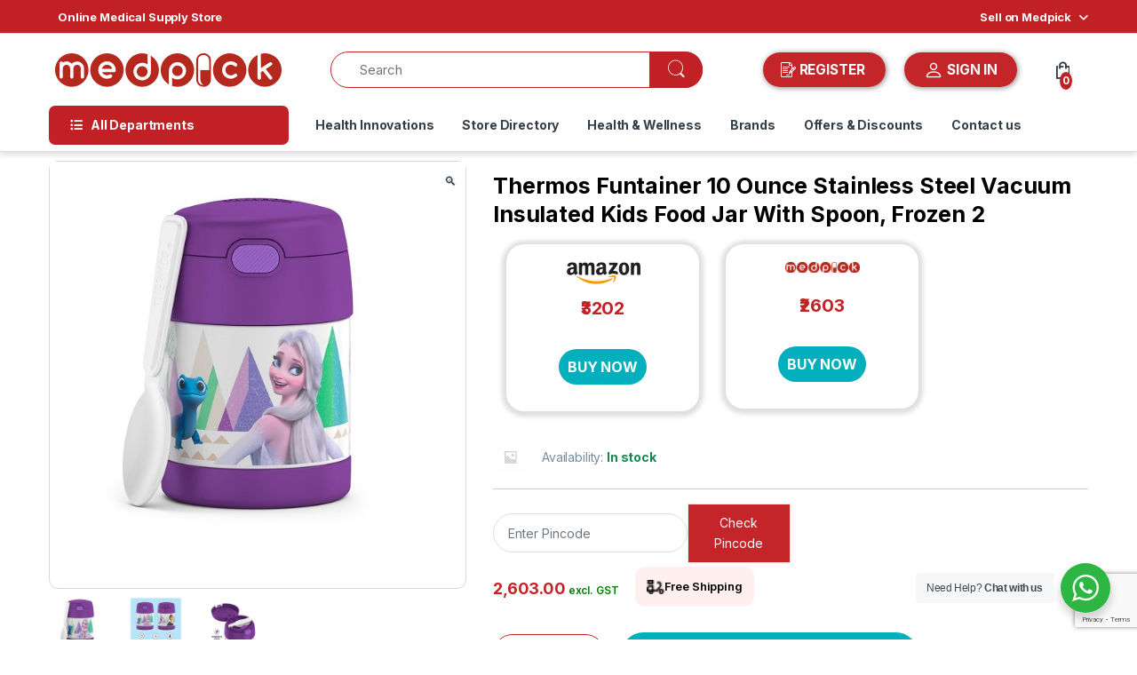

--- FILE ---
content_type: text/html; charset=utf-8
request_url: https://www.google.com/recaptcha/api2/anchor?ar=1&k=6LeydB8rAAAAADSJCA5mBlUVBylzbKPviwbmRL8Z&co=aHR0cHM6Ly9tZWRwaWNrLmluOjQ0Mw..&hl=en&v=PoyoqOPhxBO7pBk68S4YbpHZ&size=invisible&anchor-ms=20000&execute-ms=30000&cb=r51o8tgromvq
body_size: 48661
content:
<!DOCTYPE HTML><html dir="ltr" lang="en"><head><meta http-equiv="Content-Type" content="text/html; charset=UTF-8">
<meta http-equiv="X-UA-Compatible" content="IE=edge">
<title>reCAPTCHA</title>
<style type="text/css">
/* cyrillic-ext */
@font-face {
  font-family: 'Roboto';
  font-style: normal;
  font-weight: 400;
  font-stretch: 100%;
  src: url(//fonts.gstatic.com/s/roboto/v48/KFO7CnqEu92Fr1ME7kSn66aGLdTylUAMa3GUBHMdazTgWw.woff2) format('woff2');
  unicode-range: U+0460-052F, U+1C80-1C8A, U+20B4, U+2DE0-2DFF, U+A640-A69F, U+FE2E-FE2F;
}
/* cyrillic */
@font-face {
  font-family: 'Roboto';
  font-style: normal;
  font-weight: 400;
  font-stretch: 100%;
  src: url(//fonts.gstatic.com/s/roboto/v48/KFO7CnqEu92Fr1ME7kSn66aGLdTylUAMa3iUBHMdazTgWw.woff2) format('woff2');
  unicode-range: U+0301, U+0400-045F, U+0490-0491, U+04B0-04B1, U+2116;
}
/* greek-ext */
@font-face {
  font-family: 'Roboto';
  font-style: normal;
  font-weight: 400;
  font-stretch: 100%;
  src: url(//fonts.gstatic.com/s/roboto/v48/KFO7CnqEu92Fr1ME7kSn66aGLdTylUAMa3CUBHMdazTgWw.woff2) format('woff2');
  unicode-range: U+1F00-1FFF;
}
/* greek */
@font-face {
  font-family: 'Roboto';
  font-style: normal;
  font-weight: 400;
  font-stretch: 100%;
  src: url(//fonts.gstatic.com/s/roboto/v48/KFO7CnqEu92Fr1ME7kSn66aGLdTylUAMa3-UBHMdazTgWw.woff2) format('woff2');
  unicode-range: U+0370-0377, U+037A-037F, U+0384-038A, U+038C, U+038E-03A1, U+03A3-03FF;
}
/* math */
@font-face {
  font-family: 'Roboto';
  font-style: normal;
  font-weight: 400;
  font-stretch: 100%;
  src: url(//fonts.gstatic.com/s/roboto/v48/KFO7CnqEu92Fr1ME7kSn66aGLdTylUAMawCUBHMdazTgWw.woff2) format('woff2');
  unicode-range: U+0302-0303, U+0305, U+0307-0308, U+0310, U+0312, U+0315, U+031A, U+0326-0327, U+032C, U+032F-0330, U+0332-0333, U+0338, U+033A, U+0346, U+034D, U+0391-03A1, U+03A3-03A9, U+03B1-03C9, U+03D1, U+03D5-03D6, U+03F0-03F1, U+03F4-03F5, U+2016-2017, U+2034-2038, U+203C, U+2040, U+2043, U+2047, U+2050, U+2057, U+205F, U+2070-2071, U+2074-208E, U+2090-209C, U+20D0-20DC, U+20E1, U+20E5-20EF, U+2100-2112, U+2114-2115, U+2117-2121, U+2123-214F, U+2190, U+2192, U+2194-21AE, U+21B0-21E5, U+21F1-21F2, U+21F4-2211, U+2213-2214, U+2216-22FF, U+2308-230B, U+2310, U+2319, U+231C-2321, U+2336-237A, U+237C, U+2395, U+239B-23B7, U+23D0, U+23DC-23E1, U+2474-2475, U+25AF, U+25B3, U+25B7, U+25BD, U+25C1, U+25CA, U+25CC, U+25FB, U+266D-266F, U+27C0-27FF, U+2900-2AFF, U+2B0E-2B11, U+2B30-2B4C, U+2BFE, U+3030, U+FF5B, U+FF5D, U+1D400-1D7FF, U+1EE00-1EEFF;
}
/* symbols */
@font-face {
  font-family: 'Roboto';
  font-style: normal;
  font-weight: 400;
  font-stretch: 100%;
  src: url(//fonts.gstatic.com/s/roboto/v48/KFO7CnqEu92Fr1ME7kSn66aGLdTylUAMaxKUBHMdazTgWw.woff2) format('woff2');
  unicode-range: U+0001-000C, U+000E-001F, U+007F-009F, U+20DD-20E0, U+20E2-20E4, U+2150-218F, U+2190, U+2192, U+2194-2199, U+21AF, U+21E6-21F0, U+21F3, U+2218-2219, U+2299, U+22C4-22C6, U+2300-243F, U+2440-244A, U+2460-24FF, U+25A0-27BF, U+2800-28FF, U+2921-2922, U+2981, U+29BF, U+29EB, U+2B00-2BFF, U+4DC0-4DFF, U+FFF9-FFFB, U+10140-1018E, U+10190-1019C, U+101A0, U+101D0-101FD, U+102E0-102FB, U+10E60-10E7E, U+1D2C0-1D2D3, U+1D2E0-1D37F, U+1F000-1F0FF, U+1F100-1F1AD, U+1F1E6-1F1FF, U+1F30D-1F30F, U+1F315, U+1F31C, U+1F31E, U+1F320-1F32C, U+1F336, U+1F378, U+1F37D, U+1F382, U+1F393-1F39F, U+1F3A7-1F3A8, U+1F3AC-1F3AF, U+1F3C2, U+1F3C4-1F3C6, U+1F3CA-1F3CE, U+1F3D4-1F3E0, U+1F3ED, U+1F3F1-1F3F3, U+1F3F5-1F3F7, U+1F408, U+1F415, U+1F41F, U+1F426, U+1F43F, U+1F441-1F442, U+1F444, U+1F446-1F449, U+1F44C-1F44E, U+1F453, U+1F46A, U+1F47D, U+1F4A3, U+1F4B0, U+1F4B3, U+1F4B9, U+1F4BB, U+1F4BF, U+1F4C8-1F4CB, U+1F4D6, U+1F4DA, U+1F4DF, U+1F4E3-1F4E6, U+1F4EA-1F4ED, U+1F4F7, U+1F4F9-1F4FB, U+1F4FD-1F4FE, U+1F503, U+1F507-1F50B, U+1F50D, U+1F512-1F513, U+1F53E-1F54A, U+1F54F-1F5FA, U+1F610, U+1F650-1F67F, U+1F687, U+1F68D, U+1F691, U+1F694, U+1F698, U+1F6AD, U+1F6B2, U+1F6B9-1F6BA, U+1F6BC, U+1F6C6-1F6CF, U+1F6D3-1F6D7, U+1F6E0-1F6EA, U+1F6F0-1F6F3, U+1F6F7-1F6FC, U+1F700-1F7FF, U+1F800-1F80B, U+1F810-1F847, U+1F850-1F859, U+1F860-1F887, U+1F890-1F8AD, U+1F8B0-1F8BB, U+1F8C0-1F8C1, U+1F900-1F90B, U+1F93B, U+1F946, U+1F984, U+1F996, U+1F9E9, U+1FA00-1FA6F, U+1FA70-1FA7C, U+1FA80-1FA89, U+1FA8F-1FAC6, U+1FACE-1FADC, U+1FADF-1FAE9, U+1FAF0-1FAF8, U+1FB00-1FBFF;
}
/* vietnamese */
@font-face {
  font-family: 'Roboto';
  font-style: normal;
  font-weight: 400;
  font-stretch: 100%;
  src: url(//fonts.gstatic.com/s/roboto/v48/KFO7CnqEu92Fr1ME7kSn66aGLdTylUAMa3OUBHMdazTgWw.woff2) format('woff2');
  unicode-range: U+0102-0103, U+0110-0111, U+0128-0129, U+0168-0169, U+01A0-01A1, U+01AF-01B0, U+0300-0301, U+0303-0304, U+0308-0309, U+0323, U+0329, U+1EA0-1EF9, U+20AB;
}
/* latin-ext */
@font-face {
  font-family: 'Roboto';
  font-style: normal;
  font-weight: 400;
  font-stretch: 100%;
  src: url(//fonts.gstatic.com/s/roboto/v48/KFO7CnqEu92Fr1ME7kSn66aGLdTylUAMa3KUBHMdazTgWw.woff2) format('woff2');
  unicode-range: U+0100-02BA, U+02BD-02C5, U+02C7-02CC, U+02CE-02D7, U+02DD-02FF, U+0304, U+0308, U+0329, U+1D00-1DBF, U+1E00-1E9F, U+1EF2-1EFF, U+2020, U+20A0-20AB, U+20AD-20C0, U+2113, U+2C60-2C7F, U+A720-A7FF;
}
/* latin */
@font-face {
  font-family: 'Roboto';
  font-style: normal;
  font-weight: 400;
  font-stretch: 100%;
  src: url(//fonts.gstatic.com/s/roboto/v48/KFO7CnqEu92Fr1ME7kSn66aGLdTylUAMa3yUBHMdazQ.woff2) format('woff2');
  unicode-range: U+0000-00FF, U+0131, U+0152-0153, U+02BB-02BC, U+02C6, U+02DA, U+02DC, U+0304, U+0308, U+0329, U+2000-206F, U+20AC, U+2122, U+2191, U+2193, U+2212, U+2215, U+FEFF, U+FFFD;
}
/* cyrillic-ext */
@font-face {
  font-family: 'Roboto';
  font-style: normal;
  font-weight: 500;
  font-stretch: 100%;
  src: url(//fonts.gstatic.com/s/roboto/v48/KFO7CnqEu92Fr1ME7kSn66aGLdTylUAMa3GUBHMdazTgWw.woff2) format('woff2');
  unicode-range: U+0460-052F, U+1C80-1C8A, U+20B4, U+2DE0-2DFF, U+A640-A69F, U+FE2E-FE2F;
}
/* cyrillic */
@font-face {
  font-family: 'Roboto';
  font-style: normal;
  font-weight: 500;
  font-stretch: 100%;
  src: url(//fonts.gstatic.com/s/roboto/v48/KFO7CnqEu92Fr1ME7kSn66aGLdTylUAMa3iUBHMdazTgWw.woff2) format('woff2');
  unicode-range: U+0301, U+0400-045F, U+0490-0491, U+04B0-04B1, U+2116;
}
/* greek-ext */
@font-face {
  font-family: 'Roboto';
  font-style: normal;
  font-weight: 500;
  font-stretch: 100%;
  src: url(//fonts.gstatic.com/s/roboto/v48/KFO7CnqEu92Fr1ME7kSn66aGLdTylUAMa3CUBHMdazTgWw.woff2) format('woff2');
  unicode-range: U+1F00-1FFF;
}
/* greek */
@font-face {
  font-family: 'Roboto';
  font-style: normal;
  font-weight: 500;
  font-stretch: 100%;
  src: url(//fonts.gstatic.com/s/roboto/v48/KFO7CnqEu92Fr1ME7kSn66aGLdTylUAMa3-UBHMdazTgWw.woff2) format('woff2');
  unicode-range: U+0370-0377, U+037A-037F, U+0384-038A, U+038C, U+038E-03A1, U+03A3-03FF;
}
/* math */
@font-face {
  font-family: 'Roboto';
  font-style: normal;
  font-weight: 500;
  font-stretch: 100%;
  src: url(//fonts.gstatic.com/s/roboto/v48/KFO7CnqEu92Fr1ME7kSn66aGLdTylUAMawCUBHMdazTgWw.woff2) format('woff2');
  unicode-range: U+0302-0303, U+0305, U+0307-0308, U+0310, U+0312, U+0315, U+031A, U+0326-0327, U+032C, U+032F-0330, U+0332-0333, U+0338, U+033A, U+0346, U+034D, U+0391-03A1, U+03A3-03A9, U+03B1-03C9, U+03D1, U+03D5-03D6, U+03F0-03F1, U+03F4-03F5, U+2016-2017, U+2034-2038, U+203C, U+2040, U+2043, U+2047, U+2050, U+2057, U+205F, U+2070-2071, U+2074-208E, U+2090-209C, U+20D0-20DC, U+20E1, U+20E5-20EF, U+2100-2112, U+2114-2115, U+2117-2121, U+2123-214F, U+2190, U+2192, U+2194-21AE, U+21B0-21E5, U+21F1-21F2, U+21F4-2211, U+2213-2214, U+2216-22FF, U+2308-230B, U+2310, U+2319, U+231C-2321, U+2336-237A, U+237C, U+2395, U+239B-23B7, U+23D0, U+23DC-23E1, U+2474-2475, U+25AF, U+25B3, U+25B7, U+25BD, U+25C1, U+25CA, U+25CC, U+25FB, U+266D-266F, U+27C0-27FF, U+2900-2AFF, U+2B0E-2B11, U+2B30-2B4C, U+2BFE, U+3030, U+FF5B, U+FF5D, U+1D400-1D7FF, U+1EE00-1EEFF;
}
/* symbols */
@font-face {
  font-family: 'Roboto';
  font-style: normal;
  font-weight: 500;
  font-stretch: 100%;
  src: url(//fonts.gstatic.com/s/roboto/v48/KFO7CnqEu92Fr1ME7kSn66aGLdTylUAMaxKUBHMdazTgWw.woff2) format('woff2');
  unicode-range: U+0001-000C, U+000E-001F, U+007F-009F, U+20DD-20E0, U+20E2-20E4, U+2150-218F, U+2190, U+2192, U+2194-2199, U+21AF, U+21E6-21F0, U+21F3, U+2218-2219, U+2299, U+22C4-22C6, U+2300-243F, U+2440-244A, U+2460-24FF, U+25A0-27BF, U+2800-28FF, U+2921-2922, U+2981, U+29BF, U+29EB, U+2B00-2BFF, U+4DC0-4DFF, U+FFF9-FFFB, U+10140-1018E, U+10190-1019C, U+101A0, U+101D0-101FD, U+102E0-102FB, U+10E60-10E7E, U+1D2C0-1D2D3, U+1D2E0-1D37F, U+1F000-1F0FF, U+1F100-1F1AD, U+1F1E6-1F1FF, U+1F30D-1F30F, U+1F315, U+1F31C, U+1F31E, U+1F320-1F32C, U+1F336, U+1F378, U+1F37D, U+1F382, U+1F393-1F39F, U+1F3A7-1F3A8, U+1F3AC-1F3AF, U+1F3C2, U+1F3C4-1F3C6, U+1F3CA-1F3CE, U+1F3D4-1F3E0, U+1F3ED, U+1F3F1-1F3F3, U+1F3F5-1F3F7, U+1F408, U+1F415, U+1F41F, U+1F426, U+1F43F, U+1F441-1F442, U+1F444, U+1F446-1F449, U+1F44C-1F44E, U+1F453, U+1F46A, U+1F47D, U+1F4A3, U+1F4B0, U+1F4B3, U+1F4B9, U+1F4BB, U+1F4BF, U+1F4C8-1F4CB, U+1F4D6, U+1F4DA, U+1F4DF, U+1F4E3-1F4E6, U+1F4EA-1F4ED, U+1F4F7, U+1F4F9-1F4FB, U+1F4FD-1F4FE, U+1F503, U+1F507-1F50B, U+1F50D, U+1F512-1F513, U+1F53E-1F54A, U+1F54F-1F5FA, U+1F610, U+1F650-1F67F, U+1F687, U+1F68D, U+1F691, U+1F694, U+1F698, U+1F6AD, U+1F6B2, U+1F6B9-1F6BA, U+1F6BC, U+1F6C6-1F6CF, U+1F6D3-1F6D7, U+1F6E0-1F6EA, U+1F6F0-1F6F3, U+1F6F7-1F6FC, U+1F700-1F7FF, U+1F800-1F80B, U+1F810-1F847, U+1F850-1F859, U+1F860-1F887, U+1F890-1F8AD, U+1F8B0-1F8BB, U+1F8C0-1F8C1, U+1F900-1F90B, U+1F93B, U+1F946, U+1F984, U+1F996, U+1F9E9, U+1FA00-1FA6F, U+1FA70-1FA7C, U+1FA80-1FA89, U+1FA8F-1FAC6, U+1FACE-1FADC, U+1FADF-1FAE9, U+1FAF0-1FAF8, U+1FB00-1FBFF;
}
/* vietnamese */
@font-face {
  font-family: 'Roboto';
  font-style: normal;
  font-weight: 500;
  font-stretch: 100%;
  src: url(//fonts.gstatic.com/s/roboto/v48/KFO7CnqEu92Fr1ME7kSn66aGLdTylUAMa3OUBHMdazTgWw.woff2) format('woff2');
  unicode-range: U+0102-0103, U+0110-0111, U+0128-0129, U+0168-0169, U+01A0-01A1, U+01AF-01B0, U+0300-0301, U+0303-0304, U+0308-0309, U+0323, U+0329, U+1EA0-1EF9, U+20AB;
}
/* latin-ext */
@font-face {
  font-family: 'Roboto';
  font-style: normal;
  font-weight: 500;
  font-stretch: 100%;
  src: url(//fonts.gstatic.com/s/roboto/v48/KFO7CnqEu92Fr1ME7kSn66aGLdTylUAMa3KUBHMdazTgWw.woff2) format('woff2');
  unicode-range: U+0100-02BA, U+02BD-02C5, U+02C7-02CC, U+02CE-02D7, U+02DD-02FF, U+0304, U+0308, U+0329, U+1D00-1DBF, U+1E00-1E9F, U+1EF2-1EFF, U+2020, U+20A0-20AB, U+20AD-20C0, U+2113, U+2C60-2C7F, U+A720-A7FF;
}
/* latin */
@font-face {
  font-family: 'Roboto';
  font-style: normal;
  font-weight: 500;
  font-stretch: 100%;
  src: url(//fonts.gstatic.com/s/roboto/v48/KFO7CnqEu92Fr1ME7kSn66aGLdTylUAMa3yUBHMdazQ.woff2) format('woff2');
  unicode-range: U+0000-00FF, U+0131, U+0152-0153, U+02BB-02BC, U+02C6, U+02DA, U+02DC, U+0304, U+0308, U+0329, U+2000-206F, U+20AC, U+2122, U+2191, U+2193, U+2212, U+2215, U+FEFF, U+FFFD;
}
/* cyrillic-ext */
@font-face {
  font-family: 'Roboto';
  font-style: normal;
  font-weight: 900;
  font-stretch: 100%;
  src: url(//fonts.gstatic.com/s/roboto/v48/KFO7CnqEu92Fr1ME7kSn66aGLdTylUAMa3GUBHMdazTgWw.woff2) format('woff2');
  unicode-range: U+0460-052F, U+1C80-1C8A, U+20B4, U+2DE0-2DFF, U+A640-A69F, U+FE2E-FE2F;
}
/* cyrillic */
@font-face {
  font-family: 'Roboto';
  font-style: normal;
  font-weight: 900;
  font-stretch: 100%;
  src: url(//fonts.gstatic.com/s/roboto/v48/KFO7CnqEu92Fr1ME7kSn66aGLdTylUAMa3iUBHMdazTgWw.woff2) format('woff2');
  unicode-range: U+0301, U+0400-045F, U+0490-0491, U+04B0-04B1, U+2116;
}
/* greek-ext */
@font-face {
  font-family: 'Roboto';
  font-style: normal;
  font-weight: 900;
  font-stretch: 100%;
  src: url(//fonts.gstatic.com/s/roboto/v48/KFO7CnqEu92Fr1ME7kSn66aGLdTylUAMa3CUBHMdazTgWw.woff2) format('woff2');
  unicode-range: U+1F00-1FFF;
}
/* greek */
@font-face {
  font-family: 'Roboto';
  font-style: normal;
  font-weight: 900;
  font-stretch: 100%;
  src: url(//fonts.gstatic.com/s/roboto/v48/KFO7CnqEu92Fr1ME7kSn66aGLdTylUAMa3-UBHMdazTgWw.woff2) format('woff2');
  unicode-range: U+0370-0377, U+037A-037F, U+0384-038A, U+038C, U+038E-03A1, U+03A3-03FF;
}
/* math */
@font-face {
  font-family: 'Roboto';
  font-style: normal;
  font-weight: 900;
  font-stretch: 100%;
  src: url(//fonts.gstatic.com/s/roboto/v48/KFO7CnqEu92Fr1ME7kSn66aGLdTylUAMawCUBHMdazTgWw.woff2) format('woff2');
  unicode-range: U+0302-0303, U+0305, U+0307-0308, U+0310, U+0312, U+0315, U+031A, U+0326-0327, U+032C, U+032F-0330, U+0332-0333, U+0338, U+033A, U+0346, U+034D, U+0391-03A1, U+03A3-03A9, U+03B1-03C9, U+03D1, U+03D5-03D6, U+03F0-03F1, U+03F4-03F5, U+2016-2017, U+2034-2038, U+203C, U+2040, U+2043, U+2047, U+2050, U+2057, U+205F, U+2070-2071, U+2074-208E, U+2090-209C, U+20D0-20DC, U+20E1, U+20E5-20EF, U+2100-2112, U+2114-2115, U+2117-2121, U+2123-214F, U+2190, U+2192, U+2194-21AE, U+21B0-21E5, U+21F1-21F2, U+21F4-2211, U+2213-2214, U+2216-22FF, U+2308-230B, U+2310, U+2319, U+231C-2321, U+2336-237A, U+237C, U+2395, U+239B-23B7, U+23D0, U+23DC-23E1, U+2474-2475, U+25AF, U+25B3, U+25B7, U+25BD, U+25C1, U+25CA, U+25CC, U+25FB, U+266D-266F, U+27C0-27FF, U+2900-2AFF, U+2B0E-2B11, U+2B30-2B4C, U+2BFE, U+3030, U+FF5B, U+FF5D, U+1D400-1D7FF, U+1EE00-1EEFF;
}
/* symbols */
@font-face {
  font-family: 'Roboto';
  font-style: normal;
  font-weight: 900;
  font-stretch: 100%;
  src: url(//fonts.gstatic.com/s/roboto/v48/KFO7CnqEu92Fr1ME7kSn66aGLdTylUAMaxKUBHMdazTgWw.woff2) format('woff2');
  unicode-range: U+0001-000C, U+000E-001F, U+007F-009F, U+20DD-20E0, U+20E2-20E4, U+2150-218F, U+2190, U+2192, U+2194-2199, U+21AF, U+21E6-21F0, U+21F3, U+2218-2219, U+2299, U+22C4-22C6, U+2300-243F, U+2440-244A, U+2460-24FF, U+25A0-27BF, U+2800-28FF, U+2921-2922, U+2981, U+29BF, U+29EB, U+2B00-2BFF, U+4DC0-4DFF, U+FFF9-FFFB, U+10140-1018E, U+10190-1019C, U+101A0, U+101D0-101FD, U+102E0-102FB, U+10E60-10E7E, U+1D2C0-1D2D3, U+1D2E0-1D37F, U+1F000-1F0FF, U+1F100-1F1AD, U+1F1E6-1F1FF, U+1F30D-1F30F, U+1F315, U+1F31C, U+1F31E, U+1F320-1F32C, U+1F336, U+1F378, U+1F37D, U+1F382, U+1F393-1F39F, U+1F3A7-1F3A8, U+1F3AC-1F3AF, U+1F3C2, U+1F3C4-1F3C6, U+1F3CA-1F3CE, U+1F3D4-1F3E0, U+1F3ED, U+1F3F1-1F3F3, U+1F3F5-1F3F7, U+1F408, U+1F415, U+1F41F, U+1F426, U+1F43F, U+1F441-1F442, U+1F444, U+1F446-1F449, U+1F44C-1F44E, U+1F453, U+1F46A, U+1F47D, U+1F4A3, U+1F4B0, U+1F4B3, U+1F4B9, U+1F4BB, U+1F4BF, U+1F4C8-1F4CB, U+1F4D6, U+1F4DA, U+1F4DF, U+1F4E3-1F4E6, U+1F4EA-1F4ED, U+1F4F7, U+1F4F9-1F4FB, U+1F4FD-1F4FE, U+1F503, U+1F507-1F50B, U+1F50D, U+1F512-1F513, U+1F53E-1F54A, U+1F54F-1F5FA, U+1F610, U+1F650-1F67F, U+1F687, U+1F68D, U+1F691, U+1F694, U+1F698, U+1F6AD, U+1F6B2, U+1F6B9-1F6BA, U+1F6BC, U+1F6C6-1F6CF, U+1F6D3-1F6D7, U+1F6E0-1F6EA, U+1F6F0-1F6F3, U+1F6F7-1F6FC, U+1F700-1F7FF, U+1F800-1F80B, U+1F810-1F847, U+1F850-1F859, U+1F860-1F887, U+1F890-1F8AD, U+1F8B0-1F8BB, U+1F8C0-1F8C1, U+1F900-1F90B, U+1F93B, U+1F946, U+1F984, U+1F996, U+1F9E9, U+1FA00-1FA6F, U+1FA70-1FA7C, U+1FA80-1FA89, U+1FA8F-1FAC6, U+1FACE-1FADC, U+1FADF-1FAE9, U+1FAF0-1FAF8, U+1FB00-1FBFF;
}
/* vietnamese */
@font-face {
  font-family: 'Roboto';
  font-style: normal;
  font-weight: 900;
  font-stretch: 100%;
  src: url(//fonts.gstatic.com/s/roboto/v48/KFO7CnqEu92Fr1ME7kSn66aGLdTylUAMa3OUBHMdazTgWw.woff2) format('woff2');
  unicode-range: U+0102-0103, U+0110-0111, U+0128-0129, U+0168-0169, U+01A0-01A1, U+01AF-01B0, U+0300-0301, U+0303-0304, U+0308-0309, U+0323, U+0329, U+1EA0-1EF9, U+20AB;
}
/* latin-ext */
@font-face {
  font-family: 'Roboto';
  font-style: normal;
  font-weight: 900;
  font-stretch: 100%;
  src: url(//fonts.gstatic.com/s/roboto/v48/KFO7CnqEu92Fr1ME7kSn66aGLdTylUAMa3KUBHMdazTgWw.woff2) format('woff2');
  unicode-range: U+0100-02BA, U+02BD-02C5, U+02C7-02CC, U+02CE-02D7, U+02DD-02FF, U+0304, U+0308, U+0329, U+1D00-1DBF, U+1E00-1E9F, U+1EF2-1EFF, U+2020, U+20A0-20AB, U+20AD-20C0, U+2113, U+2C60-2C7F, U+A720-A7FF;
}
/* latin */
@font-face {
  font-family: 'Roboto';
  font-style: normal;
  font-weight: 900;
  font-stretch: 100%;
  src: url(//fonts.gstatic.com/s/roboto/v48/KFO7CnqEu92Fr1ME7kSn66aGLdTylUAMa3yUBHMdazQ.woff2) format('woff2');
  unicode-range: U+0000-00FF, U+0131, U+0152-0153, U+02BB-02BC, U+02C6, U+02DA, U+02DC, U+0304, U+0308, U+0329, U+2000-206F, U+20AC, U+2122, U+2191, U+2193, U+2212, U+2215, U+FEFF, U+FFFD;
}

</style>
<link rel="stylesheet" type="text/css" href="https://www.gstatic.com/recaptcha/releases/PoyoqOPhxBO7pBk68S4YbpHZ/styles__ltr.css">
<script nonce="ASgnJxoyffxAwiUzA3bD2Q" type="text/javascript">window['__recaptcha_api'] = 'https://www.google.com/recaptcha/api2/';</script>
<script type="text/javascript" src="https://www.gstatic.com/recaptcha/releases/PoyoqOPhxBO7pBk68S4YbpHZ/recaptcha__en.js" nonce="ASgnJxoyffxAwiUzA3bD2Q">
      
    </script></head>
<body><div id="rc-anchor-alert" class="rc-anchor-alert"></div>
<input type="hidden" id="recaptcha-token" value="[base64]">
<script type="text/javascript" nonce="ASgnJxoyffxAwiUzA3bD2Q">
      recaptcha.anchor.Main.init("[\x22ainput\x22,[\x22bgdata\x22,\x22\x22,\[base64]/[base64]/MjU1Ong/[base64]/[base64]/[base64]/[base64]/[base64]/[base64]/[base64]/[base64]/[base64]/[base64]/[base64]/[base64]/[base64]/[base64]/[base64]\\u003d\x22,\[base64]\x22,\x22w4cew71sw41tw4w4w5/DtcOOTcK/fsKzwozCvMOnwpR/X8OKDgzCmsK4w4rCucK6wr8MNWPCkEbCusOCHj0Pw7DDhsKWHyrCqEzDpwlhw5TCq8OUXAhAR0EtwogTw6bCtDY5w4BGeMO3woomw58uw4nCqQJvw4x+wqPDjFlVEsKQHcOBE13Dm3xXcsOLwqd3wr3CrilfwpV+wqY4fMKnw5FEwoPDvcKbwq0Ie1TCtW/CqcOvZ2rCosOjEmzCgcKfwrQ9RXAtMTxRw7swT8KUEF1cDnoiKsONJcKPw4MBYRnDqnQWw7UzwoxRw5fCnHHCscOedUUwDsKqC1VwO1bDsmtXNcKcw4g+fcK8SUnClz8IBBHDg8OGw5zDnsKcw6bDg3bDmMKbLF3ClcOhw6jDs8Kaw5VHEVc+w75ZL8KmwoN9w6c/KcKGIDzDi8Khw57DpcOJwpXDnDhWw54sBMOew63DrxjDq8OpHcOIw6tdw40uw7lDwoJmVU7DnHM/w5kjZcOUw55wAMKwfMOLAQtbw5DDkDbCg13CpEbDiWzCsHzDglARaDjCjnXDlFFLRsOcwpoDwqxNwpgxwq9kw4FtV8O4NDLDrV5hB8K5w5k2cy5uwrJXOsKow4plw6rCn8O+wqt1HcOVwq8IL8Kdwq/DjsK4w7bCpjtRwoDCpjs8G8KJCMKVWcKqw7JCwqwvw7hVVFfCncOGE33CqMKCMF1ow5bDkjw9UjTCiMO2w6QdwroMERR/TMOwwqjDmG3DkMOcZsKqSMKGC8O1Ym7CrMOdw7XDqSIpw6zDv8KJwqbDpyxTwo3CocK/wrRpw6Z7w63DgW0EK0zCvcOVSMOqw7xDw5HDvyfCsl8Vw4Juw47Cki3DnCR4JcO4E1bDi8KODzXDgRgyEsK/wo3DgcKKXcK2NElgw75dL8K0w57ClcKQw7jCncKhUSQjwrrCoRNuBcKvw47ChgkULDHDiMKdwroKw4PDilp0CMKTwobCuTXDoU1QwozDrMOLw4DCscOjw6V+c8OZaEAaWcO/VVxyHgNzw7jDqzttwqJZwptHw7DDrxhHwqDCii44wpZxwp9xYBjDk8KhwpBUw6VeMDVew6Btw4/CnMKzAz5WBlXDpUDCh8KzwqjDlykBw4QEw5fDkTfDgMKew5rCiWBkw5tUw58PUsKIwrXDvD7DoGM6Qkd+wrHCnQDDgiXCvg1pwqHCpzjCrUsLw7c/[base64]/[base64]/ES8Ga03CgWoNw49iF8KOEMOYwr4Cwq8rw5nCi8OYJMKiw75PwqbCscOHwqV8w5jCsDzDgsO5PWlEwrHCh2YWE8KXOMOiwoPCrMOOw5XDkTPCvMKpZVwXw6zDhXzCuU3DumzDhcK8wrozwqzDi8OQwrhhUgB7MsOVdmUiwqDCjytURRVldsKuQ8O/[base64]/CqT4Lw5VZwokDwotDwr0Mw7PDusOlw746eMKLSj/Dg8KwwpBYwofDnFDDicOjw6UvAFlJw5HDucKUw4IPIClXwrPCrSnCp8K3WsOVw6fCoXNbwookw5wtwqDCrsKSw4BGOXbDmm/Csz/Dh8OTUsK2wqdNw6vCvsOkeQ3Cp3DDnnXDjHHDocO8XMOtKcKnfWLCv8KTwpDCusKKWMK2w4TCpsOFXcKpQcKOBcOJw5R9EsOAAcOvw4LCusKzwoEdwqVtwqAIw7A/w7zDpsKWw77Cs8K4eCUWHgtkfmxfwqE+w4/Dn8OBw5fCqG3Cg8O9SDcTwq1nB2Eew69RYknDvh7Cjy8ewoNSw40mwqFlw60XwqjDuRlYWsOXw5bDnQpNwonCsUfDvcKdW8K6w73DscK/[base64]/I8OzWxPDkGnDiMK6wocZwqjDkMO3VVjClsKXwp/CqWdBHsKvw5JcwpbCpsKfdsK0RQfCsATCmSrDt0wOHcKEWwvDhsKvwohlw4YYYMKtwpjCpjbDgsOyJF7Ct1kFFMKfXcKuJUTCpzXCq1nCgkk3X8KYwr/[base64]/[base64]/DvMKGw5XDlMKDEm1gCnfCp8OJEGBHfCYAeBYBw6XChsKpQijCtcOCbnHCmgQXwoggw4bDtsKIw7kGWsOEwrUgAUfCucOvwpRUfDTCnGMswqjDjsODw4PCgWjDnyDDi8OEwo8ew6l4Rxw0wrfCpSPDscOqwoNiw6/[base64]/DvMOCJmXDsXg/w6bCksKHXiHDhcOrwpzDuVfCssOITcOcUcOdRMKcw4/CocOlesOAwpVzw7J7J8Oiw4p4wq1SQ3ZmwqRRw7PDjsOwwpVZwoDCscOtwo5cwo7Dv0TClsKPwrfDrHonXcKOw7/Dq25tw6pGXsOyw5cPKsKuKG9Zw5AbaMOVSxALw5g/w7xKwo9pMAwAKUXDl8O5ZF/CgD19wrrDjcKDw7HCqHDDtm/DmsKJw6Efwp7Dm0lUX8Opw7kAwoXCkyzDukfDk8Okw7TDmhPClMOiw4DDuEHDh8OPwonCvMKywp/DnlsUfsOawpoEw73DpsOFW3PCp8O7V3/DuBLDuh0gwpbDgR7DilzDmsK8MkXCrMK3w55GeMK/UyI2OwbDnlAvwr5/[base64]/wqrCiMO0wrM4bcKtbUJqwprCjsKQS0ghCFxhQWRcw7rChnEIHQkmVWTDuDTDtFDCriwxw7HDuDkhwpXCqiHCp8Kdw4kyVicFMMKePH/DgcK6wqUJRCnDuW4uw5HCk8KAVMOyPDPDng4Pw780wqMIF8OJNMO5w47ClMOtwrtyDCBCU3/DjQPCvQjDqsO+w4ARTsKmw5jDgVwdBlPDrW7DhsKkw7/DmHY7w7PCn8KeFMOBKEkIw4rCi0UvwpBwH8OiwqDDs3vCo8K9w4BHHsOvwpLCvQjCl3HDncKCLHc6wrMVaHBsG8ODw64EGwjCpsOgwrwfw5/Dn8KhFBAcwrZnw5jDmMKSaDxnd8KLNXZqwrxNwpXDolcGDcKLw7kzBm5aJUpDIGYzw6ola8KCGsOceAXDgsO9XXTDunzCosKzXsOMJVMVfsOEw5JXecKPWV3DgMKfFsObw4QAwpsiWXLDtMOMZMKEY2bCn8Kaw5MZw60Lw7zCi8Ogw6t/[base64]/Clnwqw4s5w48WYFzCsMO+T8OOMMOtDcKpVsKaDGF2STp8TijCgcO6w7fDrl9Iwrp+w5TDq8OfbsKaw5PCrCgEwrx/VV3CmS3DnzUyw7M8JjXDrSkxwo5Jw75iJsKCZXhRw64jbsOOHGwcw51Iw4XCkXQUw5JOw55Vw4nDnxF3FjZAY8KkbMKgPsK3OUVcQsOrwoLDp8Ogw4YSPsKWGsOKw7rDnMOkMMOdw7/[base64]/[base64]/ScOuw5nCsHE3w7nCgcKLMy7DpVEUw50DBsKCdcOpWhdJAsKuw4TCosOsYyAhRU0Mwq/CtXbCrl7Dk8K1Yz09XMKHE8OIwoBndsOrw7fCsCnDlQ/[base64]/w7/CrMOEdcO3aMKrw4DCjC9LHwbDrio+wrg3w7rDssO4XxJRworCgA1FwrnCtsOsO8Ord8KJdAxqw67DoR/Cv3bCuncuYcKYw64Jdw4VwoBLcyjCugYXdcKVwqfCoh9uw5TCrzjCncOkwrXDhy3DjcKmP8KIwqjCoizDlMOcwonCrV7CmQdwwosZwrdOPXPCk8K7w7jDncOHVsKBPC/CmMKLYTowwociUB3CjBjCtQpOGcK7cwfDn2LDpMOXwrbCkMKDKlg1worCrMK5wooVwr0Rw43DoU/Cm8Ktw4tlw4N4w69qwqtJMcKxG2TDu8O9wqbDmsO7Z8KawqHDhTIuTMOsLnfCpU87QsKLBsK6w6N0Ay9OwpUQw53Dj8OZQGTDucKxOMO6IcOFw5vCnCdvV8OowrxgPC7CszHCgm3DlsKlwocJHWzCk8O7wpHDnzkSZMOUwqfCjcKTRm/ClsOWwqBmR3R/w4FLw4rCmMO4bsOtwo3Cu8O0w7gywq9WwqINw4vDhsKwZsOka0PClsKsXxd5MH7CjQtocD7Ch8KCUcOEwo8Dw459w5Fyw4rDtsK+wp94w5bDvcKUwo9tw7/DtcKDwo0ZMMKXLcO8ecOJMUV4EBzCtcOsKsKxw4rDocKww7DCk046wqvCnz8QEH3Cj2/DhnrCv8ObfDrCjsKIMwcjwqPCoMK/wphhYsKnw70ow5wjwqI4JB9td8KJw6xZwpvCgnDDpsKaBSbCjxvDqMKwwpZmSE5QEQXCkMOzAMOmaMKxUcOgw6w5wqPDoMOEd8OIwoROT8KKElrDkRF/wo7Ci8Ouw7wLw6fCgcKnwoA6Z8KMRcK1EcKcV8O1HmrDsDpdw5l4wp/ClwV3wpjDrsKFwqTDrT03fsOAw6kZSlcJw5RIw61NLcKqaMKVw7XDjQYrS8OACmLCgAEWw6xGUnnCosKkwpcnwrHDpMONBlhXwpVWaBdfw61FesOuw4JrUsO6woTCpWVCwq3DqcOhw5UCUy0nIcKaXCVjwowwOsKhw7/[base64]/Dp8OJw7DCoADDgzQCLURQG8K8w64uQ8OywqcDwo0ND8KqwrnDs8Oaw40bw4HChQRlBD/DusOnw451QsKiw6bDuMORw7HCsDgawqBARgcLQVgMw6Uwwrlaw4kINMKwTMOtw6LDrxtcCcOywpjDjsO1DgJRw63CmQ3DiUPDnELCisK7S1UeFcKOF8Olw5ZPwqHCgVTCm8K7w6/ClsO1wo4rfWgZU8KWc37Cm8OPcnshw5k3wofDk8O1w4fDpsOHwpHCsRp7w4/CmMOgwop6wozCnzV2w6TCu8KjwpVjw4ggJcKvNcOww4PDsEpRRSRZwpHDh8K1wp/DrEDDu0zDoQvCtmLCnkzDgFckwqsMXjTClsKHw4PCucK/wptmLA7CksKHwo7Dhn5NDMKgw6jCkx9uwrVQPXJ2w50BeTnCmWYZwqhRCQl4w57Cq147w6t2C8OsKD/DhWXDgsOKw7vDuMOZfcKewpslwrnCnMKUwqtaOMOywr3CpcKnQMOpcBrDkMORJBLDl05nEMKDwoHCu8KYRcKVL8Kywo3CnE3DjwjDrhbChRHCncOxHh8iw6puw6fDhcKsBSnCuWbCk3Rzw5fCtMKDb8Kqwp0QwqBNwojChMKPZ8OqDB/[base64]/[base64]/c1BXAR7ClcORwrzDhU/DgcKDwrYKw4QowrALwqAAZGrCr8OkPcKnMcO7JcKuR8O5wrYAw4xQXzsDQ2IRw4DDq2/[base64]/DqT/DvMKTcXg7PQPCjScvw5MeSk4vwo1owrA4dnjDjsO7wrfCkSgsbcOXKsK7VMOfRkARDsKuCMKAwqIAwpzCrBtgagjCnDZpdcK+D0NXGSIeG2UpDTnCg2nDrTfDnwwYw6USw4B6VcO0I1QqMcOow53Co8Oow7vCuFJNw7ITYsKwesOCTVXDnldbw6sKI3DDlhXCnMOzw5/ChVR2RGLDkzBwYcOTwrJ8Mjd+Z2VlYFhjPV/ChHLCpsKMBgvDtFHDh17DsSjDgD3DuzzCmRjDlcOAIMK7JxXDh8OEZVsoBRtBWGfCm2ITWgNTcMKRw5TDr8OWbcOCesOSHsKPfDglVF1Zw7bCvsOAP3pkw77DoF/DsMK9w4TCrXHDo3I5w4Eawq8LJ8OywoHDt05xwoHDr0rCncK4BMOFw5gDGMKQejVLIMKAw747wp/CmiHDgMO3woDDqsKZwo5Aw5zCllfCrcKJO8KXwpfCvsOWwpDDsTDChAw/[base64]/DsnTDuW4vL8O/w6VeFcKSOSbCvkfDljtyw7UIDUzDjMKJwpAewqXCj23DsWZ9GT95EsODczFAw4pqLsOEw6dSwppxfBMqw6Qgw7LDn8OgGcOdw6vCnC/DsRgpYnrDvMKeLTtbw53CvDPCjsKDwrguRXXDpMKqM0XCk8OWGHgLbsKwfcOSw5dLAXzDpMO6w5bDmTHCqcOSZMKgN8KnesOubyICCMKVwqLDkFUvwqYrBVLDgwfDsD7ClcO/[base64]/X8O7QjgIXMKHw5bClChDTcKjdMK7EcO8NBbCtHDDo8OZw5/[base64]/wq8wKsKYw4EzMm0ACTzDoShRwo/Cp8Kew4XDmVZew78efRfCj8KZFGhvwrnChsOfTithDT/DrMOOw4QAw5PDmMKBFlMnwpBnaMONVcOnRjrDjHczw5Rvw6bDgsKlOMOAXy8Rw7nCtlpuw6TDlcOxwpLCvVcWYhfCrsO0w4Z6LFtLMcKHIgFvw7YrwoMlfl3Dj8OVOMOTw7pYw5BcwoMbw5ZnwpM1w6/Csl/Cl2gsT8KTNiczOsOXBcOuUirCsS4nFkFjJDxsAcKQwrlKw51ZwrrDlMOQfMKtIsOEwpnCtMKDTxfDiMKRw7vClxsawqs1w5HCm8Klb8KdDsOQbDt0wpszZsONSiwRw63DtjTDjHRfwqt+HjbDucKZG088BFnCjMKVwqoLIsOVw7PCrMO9wp/DhQ0rcFvCvsKawqLDt1wpwqPDisOJwqR0w7jDtsKQw6XCncKUQ20Aw6fChQLDvkhkwrXCjMKowoYtDsK4w4lKOsKDwooBCMKpwpXCh8KIUsORNcKvw7HCg2jDvcK/w7w2a8O/acK2cMOsw7bCucOPPcK9bS7DjgY4wrpxw5fDo8O1F8ONMsOHOsO/P39fWyfDszLCi8KVIRpDw681w5nDrxBYai/CmCNaQMOVMcOXw5/[base64]/DikzDm0MmwrLDu8O5fMOOw5LCnAfDjMODw6PDjcKoI8O+wqPDjhpUwrdrLMKvw6rDhHlrQ3jDiB5Fw6/Cq8KOR8OGw6vDt8KrEMKjw5pxXcOudcOkNMK0Fncfwpl/woF7wopcwp/[base64]/CjnTDtFgEwrVRw5kNZ8KDw59LwqhjJDhiw4vCq2rDhAQ1wr9Uem7DgcOOXSwfwrsVVcOQacOzwo3Dq8KxRENnwpAGwok2OcOxw400P8KSw7VKTMKtwqlFN8OYwrM1IMKmIsOxP8KKGcO7TMOqIQ/[base64]/YlQfMcKQdMKbZsOYw7kCwoUJLCzDmDQ1w4tTJ17DvMONwotHNcKUwogdUHNmwptJw7oCT8OgQUfDhyscLsOJQCwrZMK8wpQqw5zDjsOyCi/CnyjDkRzCmcOJGQfCosOaw7vDpzvCrsOTwpvDiTl9w67CoMKpFDdjwpQyw4gdLQ/Du3p/Y8OCw7xAwpDDszNJwqJbKMOTcMKDwoDCo8Knw6/CkVkqwoJ7woXCsMKpwrnCtzjCgMOtNMKGwrPDvxFPK25iEQnDl8Kgwrlvw5x4wrw9PsKpMsKuwrDDiiDCuT8/w5l7FW/Dp8KpwrdgdUp7CcOXwpcKV8OiVlNFw5QZwp9dDifCoMKLwpzDqsOUbB8Hw7bDqcK7w4/[base64]/RQFSw7vDkQDDp8O8w4TDvMOnUMOvwqHCs8OhwpLCkxxswr4of8OIwoh4wrVww4fDs8O5S1DCqk7CuSZTw4crO8Onw4jDpMK6QMO7w4rCtMK1w5h0PW/DpcKHwpPCvMOzYEDDplhWwrXDoDd/w5LCrG7DvHNIeXxXA8OWMnN8W0DDjVjCtcOewoTDk8OeB23DiFDCsD8XfRPDkcO1w5law6lfwpxrwoRwbFzCpFTDk8O4e8ODI8KvST8pwr/Cii8Pw4/CgGfCosONY8ONTz7Dn8O0wp7DkMKsw5Qvw6nCosO/[base64]/[base64]/w5N4IMOgw7DCll1HC3TCvynCohMue8KwwqBfXUJKTTXCo8Kfw4o8EsKsUcOabTtww6hdw67CgijCuMOHw4bDu8KawobCmBAFw6nCkgkbw57Dp8KxR8OXw7XDpsK7IxHDj8KYE8KvFMKIwo93GcKwQHjDg8K+CwTDocO2woHDssO4CcO7w4/DjWTDgsKZZ8Kiwr40MiLDhMO+OcOCwrVdwqtIw6gRPMKNTCtUwphow5MqO8KQw6DDjUYqfMOMRAgDwrfDpMOHwpU9w745w74Rwq3Dq8KtbcKuEsObwoRxwqXCkFbDgcOeNkhCSMOHN8KuU016U2PCj8OubcO/w78NM8ODwr4kwrN6wppDXcKIwozCmsO/wok3HMKBP8OQSSTCnsKQwrfDoMOHwozCqk0eDsKXwrLDq3Unw5DDscOtKMOhw7zDhMOqSHVpw7XCqmAJw7nCiMKYQlsuUsOjaDbDlsOOwrfDrVxpOsK2Un7Dl8OmLiUEHsKlQktMwrHCvDoKwoVlOkXCiMKWwoLDlcOrw57DlcObd8OJwpLCvsKUdMO1w7/DqsKOwoLDrl0eD8O1wovCu8Otw6c5HRQna8O3w63DvAEgw7p4wqPDlFtRw77DrUzCmMK7w7/DlsO9wpjCi8KteMOQM8KmXsOdw6N2wpdow593w73CisOVw7QgYcKYXGjCvgfCvxrDsMK+worCqW/Cm8KwVjY0VCjCoT3DosOCAsKea3vCvcO6JyI0GMOyJVjCjMKZEsOAw6dvcH4Aw5nDlcOywqXDhlRtwoLCt8KEaMK3fsOhAyLDlmA0byTDijbCix3Dv3BJwp5BYsOow7FZUsOIbcOvWcOlwqJNfRbDgMK7w4BKFMORwp0GwrHCuBVvw7/Dgi1KUWRXSyDDlcK4w6ZXw6PCtcOjwqdAw73CqGA1w5gCYsO8esO8QcOawovCjsKkGwPDj2UHwpsXwoYQwoUCw60FKcOMw5/CrWc1KsK0WnnDr8KLd1/Dr0g7cWDDtHDDgkbDq8ODwptmwokLOy/DnmYQwp7CmsOFwrxnQcOpQS7Dk2DDo8Ozw4xDdMOlw7wtBcOIwpHCrMK2w5LDvsKrwppkw4oofMOswpMNwqTCtzlZQsKNw5/Cjjp8wo7DmsOrADYZw4VcwqbCr8Kcwp4RO8K1wo0dwqfDtsOxCcKQAMO6w5AdCBfCpcOyw4hpIw/[base64]/[base64]/BjXDmsOAwoIrw4zDsMOWC8KnMsOcasOTXcOvw7zDvMKmwpnDgzHCkMOTZMOhwoMKAVzDvAbCrcOcw6TCoMKEw5zCrmHCosOyw6UDHMK+WcK5eFQzw5dyw7QVZHgZLsO/[base64]/w5l6QsOrwoDDmR0fDsOww67DuMONw6fCmVkMU8OKOcKmwoAUBGQTw7UcwrzDh8KIwrMHVDvDnFnDjcKDw4ZUwrVdwpTCjSFWHcKpQRYpw6/ClVDDv8Ofw6tTwp7CiMOSPkN6ZMOEw5/[base64]/[base64]/wpLCujUIw4LDq8O3bSjDmTgqGATCsF/DtMO6w5lBAx3DgkzDmMONw4MbwqrCll7DvT0lwrvDvyLCvcOuEUYrMi/CtQHDtcOAwqXChcK1ZVTCkVfDg8K7TcOww5rCjS5Lw48XHcKbbw0sasOhw5B/[base64]/DvcOrYcO6woHCgEfCnRgjWHV4dg/[base64]/DMKyFcOewrLCrMKfajDChhdtw5fDoMOewq3DicO8bQ7DmlXDkMOewr4cbgPCk8Ovw7vCmcKFLMK3w4FlNkbCvVttLRbDmcOuOjDDhGDDvCpbwqVzdCXCnEorw73DklBxwqHCtMOxwofCkjbDsMOSwpRqwpLCicOjw4gRwpF/wr7DiUvCgcOHJhYTVMKPOjU3IsOFwqfDj8OSw7zCrMK+w7nDmcKne37CpMONwo3DjcKtJ1EqwoVjbScAMMOFHsKdT8KvwrF+w4NJIwE2w7HDj3RXwqw3wrbCqww9w4jChMOjwoLDuyZLLX9lXCPDiMOXDDwNwqNnU8ORwph2VsOSH8K3w67DvjjDtsOBw7/DtjR3woTCul3CoMK+QMOsw5bDlx44w6o5F8OBw4tOJlXCjGN8QMOmwrjDt8OUw5PCiANCwqY/ByzDphXChGXDmcOXQCgzw6HCj8O9w5DDucK9wr/CjsOqHTDCh8KIwpvDmn4LwrfCqVTDksK9XcOBw6HCqcKuQxnDiW/Cn8KtEMKwwqrCjHRYw5/DoMOjw4FQXMKRQEzDqcKhZ0Ndw7jCuCBWb8OMwpd3SsKUw4JFwrchw4gEwrgeU8K7w6/DhsOMw6nDl8KLfx7DtWLDiBLChg1pwobCgQUcd8Kiw7tsTsKkPQV6BCJ0V8OnwqbDg8Olw5/Cl8OyCcOCO1sXCcKqXmUdwqXDiMOsw4PCs8OJwq8iw6xDdcOGw7nDilrDu0lVwqJnwoNtw7jCnF0nUmhrwoNFw6jCuMKbcmgDd8O2w4sHGnJRwrB/w5oWU1Y+wqHCklDDp2ohSMKOczbCtMO/[base64]/CoyJVwq3CqDMPJcOjLgZlFcKlw6QPwrFCw6nCocOQI34lwrpzcsKKwqtmw5zDt1rDnX3CsH8lworCgE1Zw7hIE2vDq0vDncOTHMOaTR41fsKdT8O/NAnDhjnCvMONUk3DvcOIwqLChX4PcMK7NsOmw5BwJMOcw63ClE4Bw5jChsKdDRfCqU/[base64]/CuC/[base64]/DjcOawqLDhsK2wpXDmsKSwplvwpHDoDYUwr8FFyQUXsK9w4TChynDnVzDsidDw4zDlsO0VUbCpCJFXn/CjWLChWMBwoFXw6DDjcORw6/DqV/DtMKzw6/DpMOWw4gRB8OCGsKlMh9VHkQof8Ojw4VewpZfwq4sw6JswrJjw5x2w4PDusOaXDd2wrAxezzCqcOEAcKQw7nDrMKnYMOgSCHDqD3Dl8KZWArChsKawoTCtsOwQ8OidMOvNMKhcAfDicKwYT0Swqd3HcOLw7QCwqrDrMK1OEtowogmHcKWWsOkTDPDpV/Cv8K2OcOXDcOqD8KgEXR2w7d1wp0Pw5IGXsOXw7DCn3vDtMOrwobCqcKcw7jCt8KCw4vCsMKjw6nDjjUyS1dLLsKTwrY1OG/DnB/[base64]/CmzbCk0l9Nm/DnzfCgQnCo8O6D8K9fFA5cXDChsKJHn3DrsO4w4bDk8OjXGI1wr3DuBHDrcK6w6lkw5ouO8KwO8K9TMKVMizDkRjDoMKpMmpvw4FPwolMw4HDjFMxTUkROcKow40HWnLCm8KGVcOlAcKzw6ocw6XDtnbCrH/Cpx3ChMKFA8KOKGRFJ29cf8KcS8O4H8O4ZGwfwpbDtULDncOqAcKpwpfCuMKwwodqdcO/wpjCmwXCgsK3wo/[base64]/CvTjClsKLw50GwpAtMXtYHsO7w5vDsjgJwqbCoyh+wpTCvHAHw5kRw6Zww7AZwrvCpcObA8O/wpBUOUlhw5HDimPCoMKybVlwwpDCtDgSMcKnKgkQGyRHH8OxwpLDncKXYcKowpbDnhPDrwTCvQwxwo3DrBHDkynCusOgfkJ4wq3CuhLDvxrCmsKUEAoHcMK5w6J0cUzCjMKPw5fCmMKSUMOqwpwXYwM8Ej/[base64]/w5bCmHo0wp/Dh8OuwrrCg8KMwoDCoMKsK8KmwqxNwpstwrltw6jCoDBKw7HCoxjDqRDDvhZRMcOfwpNmw5ktDMOkwqbDpMKVXRHCkj4GXSnCnsOiCMKTwrbDkDDCiXRQVcKJw7tvw55FN24Tw4LDhsKcT8O2UMKXwqxEwqrCt0/DrsO9IHLDiV/[base64]/DjMOQwqHDpRDDmsKzWArDl8Ocw73DhcKWw4/[base64]/w4PDiMKPdz/CiMKnOQjCjEkLdMOgwqzDvcKPw7oSF3FVZ03Co8Ofw4MofMKgRF/Dj8O4M2zCl8Kqw49YUcOaLcKoe8OdAsK7wpUcwojDoVgtwp1tw43Cmwh0wqrCnGQ9wpzCsWFQDMKMwq5Uw4/CjV7CjE8Pw6XCjsOgw6nCu8Knw5tHM19TcGPChDd5VsKTY1HDmsK/[base64]/Dsj/Dgn1mTMK6wpXDuMO1YMK0wrR5w7gqMFvCq8KaPztEDgXCklbDusKYw5fCm8ONwrnCqMOISMK0wqXDtDDDhQjCgUIFwrXCq8KNecKjFcOLOh4hwqUYw7c9XBHCn0pUw7jDlzDCmVsrwoDDhzvCukFWw7/[base64]/CoMOXwrFkO1PChFMow6tPw59bwoZJDMODV1xLw77CjMKsw6DCsiDClxnCmmbCs1bCugJkA8OIGVFDJ8KdwoPDvwYTw5bCjgzDg8KYMMKoB2HDtcKow4rCtQfClgUsw7zCjh8DZxlLw7BSH8KuOsKlw4TCj1DCnGrCtcKKDMK/G1phTx8Aw77DosKBw5zCsEJCZy/[base64]/CnUspwpMOWQZZwqgTw4PDgsOfwpTDt8KGw4pYwpZ+En/DpMORwrrDmHHCisOkQcKCw7/[base64]/CmMKvKztmasO/[base64]/[base64]/CiSTCucKPw4jCk2VLATrDtljDncKlwpcsw4vCiVdFwrzDgmF8w53Do2BrM8K8Z8KbJcK+wrxtw7fDssO/[base64]/[base64]/DvidywprDhcKWw7PCnMOZElPDogTCsBXDmUBhFsO9Ez0Pwq3CnMOGIsOBF2dTbMKjw6JJwp3Do8OZLcKNVk3DhjDCjMKVL8O+GMKcw4MIw5/[base64]/wpDDq8KRQ8OQwpfCoAzDuhdfRxrCgTskZURVwoPCvcOwKsO+w5giw7LCqlXCgcOzO2jCkMOmwo/[base64]/DmsOpGzdzwrvDgTxyOMOCWh3CgcK5w4Nmw5F1wpzCmwdzw6DCosOawqHDijV0woHDsMKCAEBmw5rCtcKQdcOHwoV9dRNyw5cHw6PDjnkew5TCnWlMIxnCqyPCgT3DuMKLBcOXwrQ4bXvCsh3DqyTClR/DpwcVwqtJwqtyw5HCkgDDhznCtsOYcnXCilDDgcK2PMOfCQVTSk3DhnYDwrrCvsK+w6LCtcOjwrvDiCLCiXDDql7CiybCncOVUMK0wqwEwog8aWt9woDCokF/wrskJlk/w7xzXsOWGRrCp0Nswqwbe8KZC8Kkwqc5w4PDmsOpZMOWM8OFK1Ufw53Dr8OaYnVHQ8KewoEqwovDgyvDp1HDucKFwqg2UAArSUgywq56w7I9w6Rrw6ZNPn1RYlnCoThgw5lBw5ZFw4bCucOhwrDDhyDCrcKPPB/[base64]/CjsKdw75NNm8kHMOmNkrCscO6wo3DkEFEd8OgXyTDnVNEw5fCmsKDShnDpGtQwpbCkQXCqRdWPBPCmx01KRoNMcKvw6jDpyvDs8K+dmcgwoZZwofCtFdYQ8KLGgPDkhM3w5HDrW9LScOlw4/CvwcXeBDCtcKFcyQIZiTCsWRKwpdWw68wcndtw4wBGsO7XcKhESo9EnVYw4/CuMKFU27DgARaUnDCgnl+ccKxBcKfw6tlXltIw50Aw4DDnmbCqcKiwqZLT2TDjsKoXH7Cqy8Nw7dQLgdGCQhfwoPCgcO1w5vCnsKyw4rDokPDimISRsOJwpFSccOVGh7CvF1fwqjCmsK3wo/DvcOgw6nDhAfCtRrDj8Otw4Yaw7nCocKod05HM8KYwoTDoS/DnHzDkEPCgsK2NU9ZCh5dSmdywqEJwplEw7rCnMK5wqk0w6zDtHnDllzCtyVrDsKsLUNKO8KlT8Krw5LDtcOFakkNwqTDr8KrwowYw5nDs8KbElbCusObMxzCmVtiwoIpWcKTd2Zfw6AGwrUEwrTCtxPCoxJ8w4zDnsKzw7ZqWcOdwo/DvsKywrnCvXPCsD9bfQbCuMOASD4qw791w4BBw5XDiU1GHsK5Y2YTRXvCp8KvwqzCozF+woIiN0AlMT0lw7lkCxYww5gLw68cJEFywpfDr8O/w6/CrMKCw5ZYHsOew73Cv8KKDwDDuHvChsOOX8OkSsOMw47DqcKsRCd3Wl/DkXY4EsO8VcODcGo3azYbwrBXw7jCusK8RWUUSsKew7fDjcKbMsKnwoLDuMKxRxnDhH8nw5MsIg1cw4oqwqHDqcO8DcOlYTsaQ8KhwrwiOmFzU03DpcOmw7VNw5bDoC7CnC42cCIgwrd4wrTDsMOYwq0rw5rDqj7Ds8OJKMO/w5zDrsOeZkrDgUrDqsORwqIIQ1ACw6w6w716w5PCkSXDk2sNesOGMyQNwq3CjT/Dg8OydMKUUcOsPMOtwojCgsKcw5Y6CDdMwpDDtcOmwrbCjMK8w4wYP8KgE8O5wqxzwo/[base64]/DlmAdw5xcQ8O4X8OfInnDrsKFw6QZLcKsDDIKScKLw4l3w5bCmWrDssOiw6s8C1Atw48rRXBow6VVesOeIW3Dj8K2VGHCmcOQO8KhPBbCqi3DtsO9w7jCqMOOUhlTw45DwrdGOFEDC8KdG8K0wpvDhsKnCW/[base64]/wqY4wo/CrMKDNDDDvMK+eBLCu8KQeiPCgRzChMOEXTbCtX3DqcOTw41dFcOvR8KrA8KDLyPDlMOtZ8OhEMOraMKzwrPDtsO+QBFdwpjCmsOEBFnCscO7GsK7fcKrwrZgwrZ+cMKQw67DtMOdbsO7MQbCsn7CmMOIwpsIwotcw7R5w6/CkkXDr13CgyDCs2rDg8OTdsOqwqbCr8OjwoLDm8OGw6nCiUwgDsO1d23DuBM2w4PCkE5Zw6RkOlbCpTDDgnrCu8OhZMODFsOCA8ORQyFwEF4kwrJFMMKTwrvCiX4yw7cYw5PDlsKwZ8Kcw75xw5DDnh/CtmQTFyzDpGfCkhcSw5llw5BWZnjCqsObwovCiMOLw5gFw7rDlcKJw6Rawp0BUsOYC8KtFsOnRMOAw6TCjsOkw77DpcKqGmUTM3ZRwpzDscKwJETCqFVlC8OxZcO5w6XCq8OSOcKIasKNwqzCosOUwpnCgcKWBxoJwrtAwpxFJsOdNMOieMOOwphHOsK7PGbCuV/DuMKIwqlOfW7CqjLDhcKJbsOgc8KmTcOtwr58XcKlb2xnZzXDjDnDhcKbw5EjMgPDjWU0WgM5YxEjZsOTwqDCjMKqWMOXShcWFUDCocOhRcOTB8KOwpNfQsOuwod6FcOkwrhvMRgDLSsdcFJiQ8OOC1XCl2/CiBcMw4B5wobChsObE0I/[base64]/SsKeMkfDqcOfYVkNQmLDt1nDscKuw6Jvwq/CjsKgwpcNwqYHw4rCr1/DqMKOFwfCiATDpDQJw5PDqMOGw745VcKlw6zCsV8yw7/Cp8KIwoVXw5rCqmVJOcOMXS3DhMKPI8OMw7s5w4YqGXjDu8KcJD7Co2dHwq0+EsOuwqbDuwbCjsKuwpp0w7LDsBgRwrIpw63DoSDDjkbDvsKew6/CoX/CsMKpwpzCisKZwoAaw43DuQxIDXVIwr1OJ8Khf8KhA8OIwr1gYS/CuCDDhA3Dt8KSJUDDs8KawqHCqDoTw6TCv8OzATDCvmEMbcORZ0XDvmcJAXZ1MMOHA283WG3DqEjDjWfDgcKNw7HDmcO8YcOMGU7DtcOpSmBXOsK/w7hvFDnCr3QbE8K8w6HCrcObZcOKwqXDsn3Dv8OJw5sTwpPDhSnDjcOow7pBwrQVwrHDisKyAsKWw419wq/Di0/DoBp/w43DnQTConPDocOeCMKubMO9AH9nwqF8wocpwonDtC5PcxEkwrdtMsKWIHg0wpzCgWRGMhTCtsOyQ8ONwo9nw5jCr8OpU8Ozw4LDrMKYTBbDhsOISsOtw6TDrFBfwo84w77DtcKoen4XwoPDhRkkw4HDjUrDmz8+REzCmsOIw5LCtypJwpLDgMOKMWFewrHDsyghw6/CnXctwqLCgMKsN8OCw5JAw5Z0WcOXFErDqcKcbcOjbHbDvmFDKm1oIkvDmEtoPFPCs8OFK1NiwoVrwo9WGk0tQcOYwrDCphDCmcOdcUPChMKwDygOw4oQw6NIfsKMMMOawqc/w5jCv8K8w5kRwoNRwp02FwzCs27CtMKnLFNRw5zDsirDhsK/[base64]/CjlvCosODwqjDhMKZE8OWwrRwMksAQm7Ckn3CtWhGw73DicOCQwQJEsOfwrjCt0PCqwxJwrPDv2tEccKFCFTCgzDCoMK9L8ObABrDjcO+ccKaP8Kkw7zCsC4qJBnDs2QSwqN/wpzDtMKqG8KVL8K/CcOmw6zDncOXwr5Cw40qw6DDhEvCkxoOQWl8w6xFwo0\\u003d\x22],null,[\x22conf\x22,null,\x226LeydB8rAAAAADSJCA5mBlUVBylzbKPviwbmRL8Z\x22,0,null,null,null,1,[21,125,63,73,95,87,41,43,42,83,102,105,109,121],[1017145,594],0,null,null,null,null,0,null,0,null,700,1,null,0,\[base64]/76lBhnEnQkZnOKMAhk\\u003d\x22,0,0,null,null,1,null,0,0,null,null,null,0],\x22https://medpick.in:443\x22,null,[3,1,1],null,null,null,1,3600,[\x22https://www.google.com/intl/en/policies/privacy/\x22,\x22https://www.google.com/intl/en/policies/terms/\x22],\x22KwulCnUEKMfPoFgwszhoitpRclf3wn+xTmLpTSM5Nc0\\u003d\x22,1,0,null,1,1768821700780,0,0,[203,222,121],null,[72,152,170,161,181],\x22RC-obLFXroTwVOmZg\x22,null,null,null,null,null,\x220dAFcWeA7WJsEErYRU8pqnbACiNU38dKu3078uWSBjXHynmI4CBIcFIpXrNIBAJEbcsAvrEhaJKyvkfb1-FzEg6dDpHQwJVkxbtA\x22,1768904500659]");
    </script></body></html>

--- FILE ---
content_type: image/svg+xml
request_url: https://medpick.in/wp-content/uploads/2024/06/medpick-logo-new-1.svg
body_size: 58091
content:
<svg width="100" height="15" viewBox="0 0 100 15" fill="none" xmlns="http://www.w3.org/2000/svg" xmlns:xlink="http://www.w3.org/1999/xlink">
<rect width="100" height="14.8039" fill="url(#pattern0_410_3)"/>
<defs>
<pattern id="pattern0_410_3" patternContentUnits="objectBoundingBox" width="1" height="1">
<use xlink:href="#image0_410_3" transform="scale(0.000490196 0.00331126)"/>
</pattern>
<image id="image0_410_3" width="2040" height="302" xlink:href="[data-uri]"/>
</defs>
</svg>


--- FILE ---
content_type: image/svg+xml
request_url: https://medpick.in/wp-content/uploads/2024/06/Amazon_logo.svg
body_size: 6033
content:
<svg width="104" height="32" viewBox="0 0 104 32" fill="none" xmlns="http://www.w3.org/2000/svg">
<g clip-path="url(#clip0_10_84)">
<path d="M64.7348 24.7272C58.7433 29.1434 50.059 31.4995 42.5821 31.4995C32.0981 31.4995 22.6599 27.6219 15.5195 21.1727C14.9585 20.6655 15.4612 19.9744 16.1344 20.3693C23.8402 24.8528 33.3682 27.5501 43.2104 27.5501C49.8481 27.5501 57.1501 26.1768 63.8641 23.3269C64.8784 22.8961 65.7266 23.9911 64.7348 24.7272Z" fill="#FF9900"/>
<path d="M67.2256 21.8773C66.4626 20.8989 62.1632 21.415 60.2333 21.6439C59.6454 21.7157 59.5556 21.2041 60.0852 20.8361C63.5095 18.426 69.1285 19.1217 69.7837 19.9295C70.439 20.7418 69.6132 26.3743 66.3953 29.0626C65.9016 29.4755 65.4304 29.2556 65.6503 28.708C66.3729 26.9038 67.993 22.8602 67.2256 21.8773Z" fill="#FF9900"/>
<path d="M60.3679 3.82213V1.47941C60.3679 1.12486 60.6372 0.886993 60.9604 0.886993H71.4488C71.7854 0.886993 72.0547 1.12934 72.0547 1.47941V3.48554C72.0502 3.82213 71.7674 4.26196 71.2648 4.95759L65.8298 12.7173C67.8494 12.668 69.9812 12.9686 71.8123 14.0009C72.2252 14.2343 72.3374 14.5753 72.3688 14.9119V17.4118C72.3688 17.7528 71.9918 18.1523 71.5969 17.9458C68.37 16.2539 64.084 16.0698 60.516 17.9638C60.1525 18.1612 59.771 17.7663 59.771 17.4252V15.0511C59.771 14.6696 59.7755 14.0188 60.157 13.4399L66.4536 4.41006H60.9738C60.6372 4.41006 60.3679 4.1722 60.3679 3.82213Z" fill="#221F1F"/>
<path d="M22.1079 18.4395H18.9169C18.6117 18.4171 18.3694 18.1882 18.3469 17.8965V1.51981C18.3469 1.19218 18.6207 0.931879 18.9618 0.931879H21.9373C22.247 0.945334 22.4938 1.18321 22.5163 1.47941V3.62018H22.5746C23.351 1.55122 24.8096 0.586304 26.7754 0.586304C28.7725 0.586304 30.0202 1.55122 30.9178 3.62018C31.6897 1.55122 33.4445 0.586304 35.325 0.586304C36.6624 0.586304 38.1255 1.13833 39.0186 2.37701C40.0284 3.75482 39.8219 5.75646 39.8219 7.51127L39.8175 17.8471C39.8175 18.1747 39.5437 18.4395 39.2026 18.4395H36.0161C35.6975 18.4171 35.4417 18.1613 35.4417 17.8471V9.16733C35.4417 8.47618 35.5045 6.7528 35.3519 6.09755C35.1141 4.998 34.4005 4.68832 33.4759 4.68832C32.704 4.68832 31.8962 5.20444 31.5685 6.03023C31.2409 6.85602 31.2723 8.23832 31.2723 9.16733V17.8471C31.2723 18.1747 30.9986 18.4395 30.6575 18.4395H27.471C27.1479 18.4171 26.8966 18.1613 26.8966 17.8471L26.8921 9.16733C26.8921 7.34072 27.1928 4.65242 24.9263 4.65242C22.633 4.65242 22.7227 7.2734 22.7227 9.16733V17.8471C22.7227 18.1747 22.449 18.4395 22.1079 18.4395Z" fill="#221F1F"/>
<path d="M81.0845 0.586304C85.8193 0.586304 88.3819 4.65242 88.3819 9.82258C88.3819 14.8177 85.55 18.7806 81.0845 18.7806C76.4349 18.7806 73.9037 14.7145 73.9037 9.64755C73.9037 4.54919 76.4663 0.586304 81.0845 0.586304ZM81.1114 3.92985C78.7597 3.92985 78.6116 7.13427 78.6116 9.13143C78.6116 11.1331 78.5802 15.4056 81.0845 15.4056C83.5574 15.4056 83.674 11.9589 83.674 9.85848C83.674 8.47618 83.6157 6.8246 83.1983 5.51411C82.8393 4.37417 82.1257 3.92985 81.1114 3.92985Z" fill="#221F1F"/>
<path d="M94.5215 18.4395H91.344C91.0254 18.4171 90.7696 18.1613 90.7696 17.8471L90.7651 1.46595C90.792 1.16525 91.0568 0.931879 91.3799 0.931879H94.3375C94.6158 0.945334 94.8446 1.13384 94.9075 1.38965V3.89395H94.9658C95.8589 1.65444 97.1111 0.586304 99.3147 0.586304C100.746 0.586304 102.142 1.10242 103.04 2.51614C103.874 3.82663 103.874 6.03023 103.874 7.61449V17.9234C103.839 18.2106 103.574 18.4395 103.26 18.4395H100.06C99.768 18.4171 99.5256 18.2016 99.4942 17.9234V9.0282C99.4942 7.2375 99.7007 4.61651 97.4971 4.61651C96.7206 4.61651 96.007 5.13712 95.6525 5.92701C95.2037 6.92783 95.1453 7.92416 95.1453 9.0282V17.8471C95.1409 18.1747 94.8626 18.4395 94.5215 18.4395Z" fill="#221F1F"/>
<path d="M10.8591 10.6169V9.9258C8.55224 9.9258 6.11527 10.4195 6.11527 13.1392C6.11527 14.517 6.82886 15.4505 8.05408 15.4505C8.95167 15.4505 9.75502 14.8985 10.2622 14.0009C10.8905 12.8968 10.8591 11.8601 10.8591 10.6169ZM14.077 18.3946C13.866 18.5831 13.5608 18.5966 13.323 18.4709C12.2638 17.5913 12.0753 17.1829 11.4919 16.3436C9.74156 18.1298 8.50288 18.6639 6.23196 18.6639C3.54814 18.6639 1.45674 17.0078 1.45674 13.6912C1.45674 11.1017 2.86148 9.33787 4.85863 8.47618C6.59099 7.71322 9.01002 7.57858 10.8591 7.36765V6.95475C10.8591 6.19628 10.9174 5.29868 10.4731 4.64344C10.0826 4.05551 9.33764 3.81316 8.68239 3.81316C7.46615 3.81316 6.38006 4.43699 6.11527 5.72953C6.06141 6.01676 5.85048 6.29951 5.56325 6.31297L2.46654 5.98086C2.20623 5.92252 1.919 5.71158 1.99081 5.31215C2.7044 1.5602 6.09283 0.429222 9.12671 0.429222C10.6795 0.429222 12.7081 0.842117 13.9333 2.01797C15.4862 3.46759 15.3381 5.40191 15.3381 7.50677V12.4795C15.3381 13.974 15.9574 14.6292 16.5409 15.437C16.7473 15.7243 16.7922 16.0698 16.5319 16.2853C15.8811 16.8283 14.7232 17.8381 14.0859 18.4036L14.077 18.3946" fill="#221F1F"/>
<path d="M51.5393 10.5748V9.88368C49.2325 9.88368 46.7955 10.3774 46.7955 13.0971C46.7955 14.4749 47.5091 15.4084 48.7343 15.4084C49.6319 15.4084 50.4352 14.8564 50.9424 13.9588C51.5707 12.8547 51.5393 11.818 51.5393 10.5748ZM54.7572 18.3525C54.5462 18.541 54.2411 18.5545 54.0032 18.4288C52.944 17.5492 52.7555 17.1407 52.1721 16.3015C50.4218 18.0877 49.1831 18.6218 46.9122 18.6218C44.2284 18.6218 42.137 16.9657 42.137 13.6491C42.137 11.0595 43.5417 9.29575 45.5389 8.43406C47.2712 7.6711 49.6902 7.53646 51.5393 7.32553V6.91263C51.5393 6.15416 51.5976 5.25656 51.1533 4.60132C50.7629 4.01339 50.0179 3.77104 49.3626 3.77104C48.1464 3.77104 47.0603 4.39487 46.7955 5.68741C46.7416 5.97464 46.5307 6.25739 46.2435 6.27085L43.1468 5.93874C42.8865 5.8804 42.5992 5.66946 42.671 5.27003C43.3846 1.51808 46.773 0.3871 49.8069 0.3871C51.3598 0.3871 53.3883 0.799995 54.6136 1.97585C56.1664 3.42547 56.0183 5.35979 56.0183 7.46465V12.4373C56.0183 13.9318 56.6376 14.5871 57.2211 15.3949C57.4275 15.6822 57.4724 16.0277 57.2121 16.2432C56.5613 16.7862 55.4034 17.796 54.7661 18.3615L54.7572 18.3525" fill="#221F1F"/>
</g>
<defs>
<clipPath id="clip0_10_84">
<rect width="103.226" height="31.156" fill="white" transform="translate(0.709686 0.3871)"/>
</clipPath>
</defs>
</svg>
